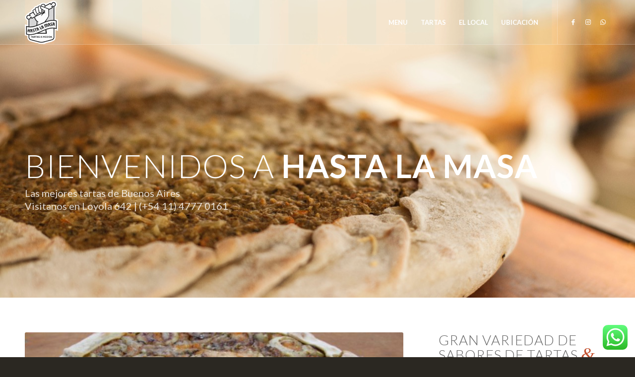

--- FILE ---
content_type: text/html; charset=UTF-8
request_url: https://hastalamasa.com.ar/
body_size: 17254
content:
<!DOCTYPE html>
<html lang="es" class="html_stretched responsive av-preloader-active av-preloader-enabled av-default-lightbox  html_header_top html_logo_left html_main_nav_header html_menu_right html_slim html_header_sticky html_header_shrinking_disabled html_header_transparency html_header_glassy html_mobile_menu_phone html_header_searchicon_disabled html_content_align_center html_header_unstick_top_disabled html_header_stretch_disabled html_av-submenu-hidden html_av-submenu-display-click html_av-overlay-side html_av-overlay-side-classic html_av-submenu-noclone html_entry_id_15 av-cookies-no-cookie-consent av-no-preview html_text_menu_active ">
<head>
<meta charset="UTF-8" />


<!-- mobile setting -->
<meta name="viewport" content="width=device-width, initial-scale=1">

<!-- Scripts/CSS and wp_head hook -->

	<!-- This site is optimized with the Yoast SEO plugin v15.4 - https://yoast.com/wordpress/plugins/seo/ -->
	<title>Hasta la Masa</title>
	<meta name="description" content="Restaurante de comida casera, fresca y sana. Tartas, sandwiches, pizzas, ensaladas. Pastelería Todo elaboración propia. Todo casero, hasta la masa." />
	<meta name="robots" content="index, follow, max-snippet:-1, max-image-preview:large, max-video-preview:-1" />
	<link rel="canonical" href="https://hastalamasa.com.ar/restaurante-de-comida-casera-2/" />
	<meta property="og:locale" content="es_ES" />
	<meta property="og:type" content="website" />
	<meta property="og:title" content="Hasta la Masa" />
	<meta property="og:description" content="Restaurante de comida casera, fresca y sana. Tartas, sandwiches, pizzas, ensaladas. Pastelería Todo elaboración propia. Todo casero, hasta la masa." />
	<meta property="og:url" content="https://hastalamasa.com.ar/restaurante-de-comida-casera-2/" />
	<meta property="og:site_name" content="Hasta la Masa" />
	<meta property="article:publisher" content="https://www.facebook.com/hastalamasa/" />
	<meta property="article:modified_time" content="2024-09-13T15:46:46+00:00" />
	<meta property="og:image" content="https://hastalamasa.com.ar/wp-content/uploads/2014/07/logo_cuadrado400.png" />
	<meta property="og:image:width" content="400" />
	<meta property="og:image:height" content="400" />
	<meta name="twitter:card" content="summary_large_image" />
	<meta name="twitter:creator" content="@HastaLaMasa" />
	<meta name="twitter:site" content="@HastaLaMasa" />
	<meta name="twitter:label1" content="Escrito por">
	<meta name="twitter:data1" content="lucia">
	<meta name="twitter:label2" content="Tiempo de lectura">
	<meta name="twitter:data2" content="8 minutos">
	<script type="application/ld+json" class="yoast-schema-graph">{"@context":"https://schema.org","@graph":[{"@type":"WebSite","@id":"https://hastalamasa.com.ar/#website","url":"https://hastalamasa.com.ar/","name":"Hasta la Masa","description":"Tartas a Medida","potentialAction":[{"@type":"SearchAction","target":"https://hastalamasa.com.ar/?s={search_term_string}","query-input":"required name=search_term_string"}],"inLanguage":"es"},{"@type":"ImageObject","@id":"https://hastalamasa.com.ar/restaurante-de-comida-casera-2/#primaryimage","inLanguage":"es","url":"https://hastalamasa.com.ar/wp-content/uploads/2014/07/logo_cuadrado400.png","width":400,"height":400},{"@type":"WebPage","@id":"https://hastalamasa.com.ar/restaurante-de-comida-casera-2/#webpage","url":"https://hastalamasa.com.ar/restaurante-de-comida-casera-2/","name":"Hasta la Masa","isPartOf":{"@id":"https://hastalamasa.com.ar/#website"},"primaryImageOfPage":{"@id":"https://hastalamasa.com.ar/restaurante-de-comida-casera-2/#primaryimage"},"datePublished":"2014-07-09T15:49:00+00:00","dateModified":"2024-09-13T15:46:46+00:00","description":"Restaurante de comida casera, fresca y sana. Tartas, sandwiches, pizzas, ensaladas. Pasteler\u00eda Todo elaboraci\u00f3n propia. Todo casero, hasta la masa.","inLanguage":"es","potentialAction":[{"@type":"ReadAction","target":["https://hastalamasa.com.ar/restaurante-de-comida-casera-2/"]}]}]}</script>
	<meta name="google-site-verification" content="G7LypPk_C6_dLR22d0rwXPNyh-3QxRN7rqq31ZblVWw" />
	<!-- / Yoast SEO plugin. -->


<link rel='dns-prefetch' href='//s.w.org' />
<link rel="alternate" type="application/rss+xml" title="Hasta la Masa &raquo; Feed" href="https://hastalamasa.com.ar/feed/" />
<link rel="alternate" type="application/rss+xml" title="Hasta la Masa &raquo; Feed de los comentarios" href="https://hastalamasa.com.ar/comments/feed/" />
<link rel="alternate" type="application/rss+xml" title="Hasta la Masa &raquo; Comentario Inicio del feed" href="https://hastalamasa.com.ar/restaurante-de-comida-casera-2/feed/" />

<!-- google webfont font replacement -->

			<script type='text/javascript'>

				(function() {
					
					/*	check if webfonts are disabled by user setting via cookie - or user must opt in.	*/
					var html = document.getElementsByTagName('html')[0];
					var cookie_check = html.className.indexOf('av-cookies-needs-opt-in') >= 0 || html.className.indexOf('av-cookies-can-opt-out') >= 0;
					var allow_continue = true;
					var silent_accept_cookie = html.className.indexOf('av-cookies-user-silent-accept') >= 0;

					if( cookie_check && ! silent_accept_cookie )
					{
						if( ! document.cookie.match(/aviaCookieConsent/) || html.className.indexOf('av-cookies-session-refused') >= 0 )
						{
							allow_continue = false;
						}
						else
						{
							if( ! document.cookie.match(/aviaPrivacyRefuseCookiesHideBar/) )
							{
								allow_continue = false;
							}
							else if( ! document.cookie.match(/aviaPrivacyEssentialCookiesEnabled/) )
							{
								allow_continue = false;
							}
							else if( document.cookie.match(/aviaPrivacyGoogleWebfontsDisabled/) )
							{
								allow_continue = false;
							}
						}
					}
					
					if( allow_continue )
					{
						var f = document.createElement('link');
					
						f.type 	= 'text/css';
						f.rel 	= 'stylesheet';
						f.href 	= '//fonts.googleapis.com/css?family=Lato:300,400,700';
						f.id 	= 'avia-google-webfont';

						document.getElementsByTagName('head')[0].appendChild(f);
					}
				})();
			
			</script>
					<script type="text/javascript">
			window._wpemojiSettings = {"baseUrl":"https:\/\/s.w.org\/images\/core\/emoji\/13.0.0\/72x72\/","ext":".png","svgUrl":"https:\/\/s.w.org\/images\/core\/emoji\/13.0.0\/svg\/","svgExt":".svg","source":{"concatemoji":"https:\/\/hastalamasa.com.ar\/wp-includes\/js\/wp-emoji-release.min.js?ver=5.5.17"}};
			!function(e,a,t){var n,r,o,i=a.createElement("canvas"),p=i.getContext&&i.getContext("2d");function s(e,t){var a=String.fromCharCode;p.clearRect(0,0,i.width,i.height),p.fillText(a.apply(this,e),0,0);e=i.toDataURL();return p.clearRect(0,0,i.width,i.height),p.fillText(a.apply(this,t),0,0),e===i.toDataURL()}function c(e){var t=a.createElement("script");t.src=e,t.defer=t.type="text/javascript",a.getElementsByTagName("head")[0].appendChild(t)}for(o=Array("flag","emoji"),t.supports={everything:!0,everythingExceptFlag:!0},r=0;r<o.length;r++)t.supports[o[r]]=function(e){if(!p||!p.fillText)return!1;switch(p.textBaseline="top",p.font="600 32px Arial",e){case"flag":return s([127987,65039,8205,9895,65039],[127987,65039,8203,9895,65039])?!1:!s([55356,56826,55356,56819],[55356,56826,8203,55356,56819])&&!s([55356,57332,56128,56423,56128,56418,56128,56421,56128,56430,56128,56423,56128,56447],[55356,57332,8203,56128,56423,8203,56128,56418,8203,56128,56421,8203,56128,56430,8203,56128,56423,8203,56128,56447]);case"emoji":return!s([55357,56424,8205,55356,57212],[55357,56424,8203,55356,57212])}return!1}(o[r]),t.supports.everything=t.supports.everything&&t.supports[o[r]],"flag"!==o[r]&&(t.supports.everythingExceptFlag=t.supports.everythingExceptFlag&&t.supports[o[r]]);t.supports.everythingExceptFlag=t.supports.everythingExceptFlag&&!t.supports.flag,t.DOMReady=!1,t.readyCallback=function(){t.DOMReady=!0},t.supports.everything||(n=function(){t.readyCallback()},a.addEventListener?(a.addEventListener("DOMContentLoaded",n,!1),e.addEventListener("load",n,!1)):(e.attachEvent("onload",n),a.attachEvent("onreadystatechange",function(){"complete"===a.readyState&&t.readyCallback()})),(n=t.source||{}).concatemoji?c(n.concatemoji):n.wpemoji&&n.twemoji&&(c(n.twemoji),c(n.wpemoji)))}(window,document,window._wpemojiSettings);
		</script>
		<style type="text/css">
img.wp-smiley,
img.emoji {
	display: inline !important;
	border: none !important;
	box-shadow: none !important;
	height: 1em !important;
	width: 1em !important;
	margin: 0 .07em !important;
	vertical-align: -0.1em !important;
	background: none !important;
	padding: 0 !important;
}
</style>
	<link rel='stylesheet' id='avia-grid-css'  href='https://hastalamasa.com.ar/wp-content/themes/enfold_4764/css/grid.css?ver=4.7.6.4' type='text/css' media='all' />
<link rel='stylesheet' id='avia-base-css'  href='https://hastalamasa.com.ar/wp-content/themes/enfold_4764/css/base.css?ver=4.7.6.4' type='text/css' media='all' />
<link rel='stylesheet' id='avia-layout-css'  href='https://hastalamasa.com.ar/wp-content/themes/enfold_4764/css/layout.css?ver=4.7.6.4' type='text/css' media='all' />
<link rel='stylesheet' id='avia-module-audioplayer-css'  href='https://hastalamasa.com.ar/wp-content/themes/enfold_4764/config-templatebuilder/avia-shortcodes/audio-player/audio-player.css?ver=5.5.17' type='text/css' media='all' />
<link rel='stylesheet' id='avia-module-blog-css'  href='https://hastalamasa.com.ar/wp-content/themes/enfold_4764/config-templatebuilder/avia-shortcodes/blog/blog.css?ver=5.5.17' type='text/css' media='all' />
<link rel='stylesheet' id='avia-module-postslider-css'  href='https://hastalamasa.com.ar/wp-content/themes/enfold_4764/config-templatebuilder/avia-shortcodes/postslider/postslider.css?ver=5.5.17' type='text/css' media='all' />
<link rel='stylesheet' id='avia-module-button-css'  href='https://hastalamasa.com.ar/wp-content/themes/enfold_4764/config-templatebuilder/avia-shortcodes/buttons/buttons.css?ver=5.5.17' type='text/css' media='all' />
<link rel='stylesheet' id='avia-module-buttonrow-css'  href='https://hastalamasa.com.ar/wp-content/themes/enfold_4764/config-templatebuilder/avia-shortcodes/buttonrow/buttonrow.css?ver=5.5.17' type='text/css' media='all' />
<link rel='stylesheet' id='avia-module-button-fullwidth-css'  href='https://hastalamasa.com.ar/wp-content/themes/enfold_4764/config-templatebuilder/avia-shortcodes/buttons_fullwidth/buttons_fullwidth.css?ver=5.5.17' type='text/css' media='all' />
<link rel='stylesheet' id='avia-module-catalogue-css'  href='https://hastalamasa.com.ar/wp-content/themes/enfold_4764/config-templatebuilder/avia-shortcodes/catalogue/catalogue.css?ver=5.5.17' type='text/css' media='all' />
<link rel='stylesheet' id='avia-module-comments-css'  href='https://hastalamasa.com.ar/wp-content/themes/enfold_4764/config-templatebuilder/avia-shortcodes/comments/comments.css?ver=5.5.17' type='text/css' media='all' />
<link rel='stylesheet' id='avia-module-contact-css'  href='https://hastalamasa.com.ar/wp-content/themes/enfold_4764/config-templatebuilder/avia-shortcodes/contact/contact.css?ver=5.5.17' type='text/css' media='all' />
<link rel='stylesheet' id='avia-module-slideshow-css'  href='https://hastalamasa.com.ar/wp-content/themes/enfold_4764/config-templatebuilder/avia-shortcodes/slideshow/slideshow.css?ver=5.5.17' type='text/css' media='all' />
<link rel='stylesheet' id='avia-module-slideshow-contentpartner-css'  href='https://hastalamasa.com.ar/wp-content/themes/enfold_4764/config-templatebuilder/avia-shortcodes/contentslider/contentslider.css?ver=5.5.17' type='text/css' media='all' />
<link rel='stylesheet' id='avia-module-countdown-css'  href='https://hastalamasa.com.ar/wp-content/themes/enfold_4764/config-templatebuilder/avia-shortcodes/countdown/countdown.css?ver=5.5.17' type='text/css' media='all' />
<link rel='stylesheet' id='avia-module-gallery-css'  href='https://hastalamasa.com.ar/wp-content/themes/enfold_4764/config-templatebuilder/avia-shortcodes/gallery/gallery.css?ver=5.5.17' type='text/css' media='all' />
<link rel='stylesheet' id='avia-module-gallery-hor-css'  href='https://hastalamasa.com.ar/wp-content/themes/enfold_4764/config-templatebuilder/avia-shortcodes/gallery_horizontal/gallery_horizontal.css?ver=5.5.17' type='text/css' media='all' />
<link rel='stylesheet' id='avia-module-maps-css'  href='https://hastalamasa.com.ar/wp-content/themes/enfold_4764/config-templatebuilder/avia-shortcodes/google_maps/google_maps.css?ver=5.5.17' type='text/css' media='all' />
<link rel='stylesheet' id='avia-module-gridrow-css'  href='https://hastalamasa.com.ar/wp-content/themes/enfold_4764/config-templatebuilder/avia-shortcodes/grid_row/grid_row.css?ver=5.5.17' type='text/css' media='all' />
<link rel='stylesheet' id='avia-module-heading-css'  href='https://hastalamasa.com.ar/wp-content/themes/enfold_4764/config-templatebuilder/avia-shortcodes/heading/heading.css?ver=5.5.17' type='text/css' media='all' />
<link rel='stylesheet' id='avia-module-rotator-css'  href='https://hastalamasa.com.ar/wp-content/themes/enfold_4764/config-templatebuilder/avia-shortcodes/headline_rotator/headline_rotator.css?ver=5.5.17' type='text/css' media='all' />
<link rel='stylesheet' id='avia-module-hr-css'  href='https://hastalamasa.com.ar/wp-content/themes/enfold_4764/config-templatebuilder/avia-shortcodes/hr/hr.css?ver=5.5.17' type='text/css' media='all' />
<link rel='stylesheet' id='avia-module-icon-css'  href='https://hastalamasa.com.ar/wp-content/themes/enfold_4764/config-templatebuilder/avia-shortcodes/icon/icon.css?ver=5.5.17' type='text/css' media='all' />
<link rel='stylesheet' id='avia-module-iconbox-css'  href='https://hastalamasa.com.ar/wp-content/themes/enfold_4764/config-templatebuilder/avia-shortcodes/iconbox/iconbox.css?ver=5.5.17' type='text/css' media='all' />
<link rel='stylesheet' id='avia-module-icongrid-css'  href='https://hastalamasa.com.ar/wp-content/themes/enfold_4764/config-templatebuilder/avia-shortcodes/icongrid/icongrid.css?ver=5.5.17' type='text/css' media='all' />
<link rel='stylesheet' id='avia-module-iconlist-css'  href='https://hastalamasa.com.ar/wp-content/themes/enfold_4764/config-templatebuilder/avia-shortcodes/iconlist/iconlist.css?ver=5.5.17' type='text/css' media='all' />
<link rel='stylesheet' id='avia-module-image-css'  href='https://hastalamasa.com.ar/wp-content/themes/enfold_4764/config-templatebuilder/avia-shortcodes/image/image.css?ver=5.5.17' type='text/css' media='all' />
<link rel='stylesheet' id='avia-module-hotspot-css'  href='https://hastalamasa.com.ar/wp-content/themes/enfold_4764/config-templatebuilder/avia-shortcodes/image_hotspots/image_hotspots.css?ver=5.5.17' type='text/css' media='all' />
<link rel='stylesheet' id='avia-module-magazine-css'  href='https://hastalamasa.com.ar/wp-content/themes/enfold_4764/config-templatebuilder/avia-shortcodes/magazine/magazine.css?ver=5.5.17' type='text/css' media='all' />
<link rel='stylesheet' id='avia-module-masonry-css'  href='https://hastalamasa.com.ar/wp-content/themes/enfold_4764/config-templatebuilder/avia-shortcodes/masonry_entries/masonry_entries.css?ver=5.5.17' type='text/css' media='all' />
<link rel='stylesheet' id='avia-siteloader-css'  href='https://hastalamasa.com.ar/wp-content/themes/enfold_4764/css/avia-snippet-site-preloader.css?ver=5.5.17' type='text/css' media='all' />
<link rel='stylesheet' id='avia-module-menu-css'  href='https://hastalamasa.com.ar/wp-content/themes/enfold_4764/config-templatebuilder/avia-shortcodes/menu/menu.css?ver=5.5.17' type='text/css' media='all' />
<link rel='stylesheet' id='avia-modfule-notification-css'  href='https://hastalamasa.com.ar/wp-content/themes/enfold_4764/config-templatebuilder/avia-shortcodes/notification/notification.css?ver=5.5.17' type='text/css' media='all' />
<link rel='stylesheet' id='avia-module-numbers-css'  href='https://hastalamasa.com.ar/wp-content/themes/enfold_4764/config-templatebuilder/avia-shortcodes/numbers/numbers.css?ver=5.5.17' type='text/css' media='all' />
<link rel='stylesheet' id='avia-module-portfolio-css'  href='https://hastalamasa.com.ar/wp-content/themes/enfold_4764/config-templatebuilder/avia-shortcodes/portfolio/portfolio.css?ver=5.5.17' type='text/css' media='all' />
<link rel='stylesheet' id='avia-module-post-metadata-css'  href='https://hastalamasa.com.ar/wp-content/themes/enfold_4764/config-templatebuilder/avia-shortcodes/post_metadata/post_metadata.css?ver=5.5.17' type='text/css' media='all' />
<link rel='stylesheet' id='avia-module-progress-bar-css'  href='https://hastalamasa.com.ar/wp-content/themes/enfold_4764/config-templatebuilder/avia-shortcodes/progressbar/progressbar.css?ver=5.5.17' type='text/css' media='all' />
<link rel='stylesheet' id='avia-module-promobox-css'  href='https://hastalamasa.com.ar/wp-content/themes/enfold_4764/config-templatebuilder/avia-shortcodes/promobox/promobox.css?ver=5.5.17' type='text/css' media='all' />
<link rel='stylesheet' id='avia-sc-search-css'  href='https://hastalamasa.com.ar/wp-content/themes/enfold_4764/config-templatebuilder/avia-shortcodes/search/search.css?ver=5.5.17' type='text/css' media='all' />
<link rel='stylesheet' id='avia-module-slideshow-accordion-css'  href='https://hastalamasa.com.ar/wp-content/themes/enfold_4764/config-templatebuilder/avia-shortcodes/slideshow_accordion/slideshow_accordion.css?ver=5.5.17' type='text/css' media='all' />
<link rel='stylesheet' id='avia-module-slideshow-feature-image-css'  href='https://hastalamasa.com.ar/wp-content/themes/enfold_4764/config-templatebuilder/avia-shortcodes/slideshow_feature_image/slideshow_feature_image.css?ver=5.5.17' type='text/css' media='all' />
<link rel='stylesheet' id='avia-module-slideshow-fullsize-css'  href='https://hastalamasa.com.ar/wp-content/themes/enfold_4764/config-templatebuilder/avia-shortcodes/slideshow_fullsize/slideshow_fullsize.css?ver=5.5.17' type='text/css' media='all' />
<link rel='stylesheet' id='avia-module-slideshow-fullscreen-css'  href='https://hastalamasa.com.ar/wp-content/themes/enfold_4764/config-templatebuilder/avia-shortcodes/slideshow_fullscreen/slideshow_fullscreen.css?ver=5.5.17' type='text/css' media='all' />
<link rel='stylesheet' id='avia-module-slideshow-ls-css'  href='https://hastalamasa.com.ar/wp-content/themes/enfold_4764/config-templatebuilder/avia-shortcodes/slideshow_layerslider/slideshow_layerslider.css?ver=5.5.17' type='text/css' media='all' />
<link rel='stylesheet' id='avia-module-social-css'  href='https://hastalamasa.com.ar/wp-content/themes/enfold_4764/config-templatebuilder/avia-shortcodes/social_share/social_share.css?ver=5.5.17' type='text/css' media='all' />
<link rel='stylesheet' id='avia-module-tabsection-css'  href='https://hastalamasa.com.ar/wp-content/themes/enfold_4764/config-templatebuilder/avia-shortcodes/tab_section/tab_section.css?ver=5.5.17' type='text/css' media='all' />
<link rel='stylesheet' id='avia-module-table-css'  href='https://hastalamasa.com.ar/wp-content/themes/enfold_4764/config-templatebuilder/avia-shortcodes/table/table.css?ver=5.5.17' type='text/css' media='all' />
<link rel='stylesheet' id='avia-module-tabs-css'  href='https://hastalamasa.com.ar/wp-content/themes/enfold_4764/config-templatebuilder/avia-shortcodes/tabs/tabs.css?ver=5.5.17' type='text/css' media='all' />
<link rel='stylesheet' id='avia-module-team-css'  href='https://hastalamasa.com.ar/wp-content/themes/enfold_4764/config-templatebuilder/avia-shortcodes/team/team.css?ver=5.5.17' type='text/css' media='all' />
<link rel='stylesheet' id='avia-module-testimonials-css'  href='https://hastalamasa.com.ar/wp-content/themes/enfold_4764/config-templatebuilder/avia-shortcodes/testimonials/testimonials.css?ver=5.5.17' type='text/css' media='all' />
<link rel='stylesheet' id='avia-module-timeline-css'  href='https://hastalamasa.com.ar/wp-content/themes/enfold_4764/config-templatebuilder/avia-shortcodes/timeline/timeline.css?ver=5.5.17' type='text/css' media='all' />
<link rel='stylesheet' id='avia-module-toggles-css'  href='https://hastalamasa.com.ar/wp-content/themes/enfold_4764/config-templatebuilder/avia-shortcodes/toggles/toggles.css?ver=5.5.17' type='text/css' media='all' />
<link rel='stylesheet' id='avia-module-video-css'  href='https://hastalamasa.com.ar/wp-content/themes/enfold_4764/config-templatebuilder/avia-shortcodes/video/video.css?ver=5.5.17' type='text/css' media='all' />
<link rel='stylesheet' id='ht_ctc_main_css-css'  href='https://hastalamasa.com.ar/wp-content/plugins/click-to-chat-for-whatsapp/new/inc/assets/css/main.css?ver=3.33' type='text/css' media='all' />
<link rel='stylesheet' id='wp-block-library-css'  href='https://hastalamasa.com.ar/wp-includes/css/dist/block-library/style.min.css?ver=5.5.17' type='text/css' media='all' />
<link rel='stylesheet' id='avia-scs-css'  href='https://hastalamasa.com.ar/wp-content/themes/enfold_4764/css/shortcodes.css?ver=4.7.6.4' type='text/css' media='all' />
<link rel='stylesheet' id='avia-popup-css-css'  href='https://hastalamasa.com.ar/wp-content/themes/enfold_4764/js/aviapopup/magnific-popup.css?ver=4.7.6.4' type='text/css' media='screen' />
<link rel='stylesheet' id='avia-lightbox-css'  href='https://hastalamasa.com.ar/wp-content/themes/enfold_4764/css/avia-snippet-lightbox.css?ver=4.7.6.4' type='text/css' media='screen' />
<link rel='stylesheet' id='avia-widget-css-css'  href='https://hastalamasa.com.ar/wp-content/themes/enfold_4764/css/avia-snippet-widget.css?ver=4.7.6.4' type='text/css' media='screen' />
<link rel='stylesheet' id='mediaelement-css'  href='https://hastalamasa.com.ar/wp-includes/js/mediaelement/mediaelementplayer-legacy.min.css?ver=4.2.13-9993131' type='text/css' media='all' />
<link rel='stylesheet' id='wp-mediaelement-css'  href='https://hastalamasa.com.ar/wp-includes/js/mediaelement/wp-mediaelement.min.css?ver=5.5.17' type='text/css' media='all' />
<link rel='stylesheet' id='avia-dynamic-css'  href='https://hastalamasa.com.ar/wp-content/uploads/dynamic_avia/enfold.css?ver=66e45c7c8fb04' type='text/css' media='all' />
<link rel='stylesheet' id='avia-custom-css'  href='https://hastalamasa.com.ar/wp-content/themes/enfold_4764/css/custom.css?ver=4.7.6.4' type='text/css' media='all' />
<script type='text/javascript' src='https://hastalamasa.com.ar/wp-includes/js/jquery/jquery.js?ver=1.12.4-wp' id='jquery-core-js'></script>
<script type='text/javascript' src='https://hastalamasa.com.ar/wp-content/themes/enfold_4764/js/avia-compat.js?ver=4.7.6.4' id='avia-compat-js'></script>
<link rel="https://api.w.org/" href="https://hastalamasa.com.ar/wp-json/" /><link rel="alternate" type="application/json" href="https://hastalamasa.com.ar/wp-json/wp/v2/pages/15" /><link rel="EditURI" type="application/rsd+xml" title="RSD" href="https://hastalamasa.com.ar/xmlrpc.php?rsd" />
<link rel="wlwmanifest" type="application/wlwmanifest+xml" href="https://hastalamasa.com.ar/wp-includes/wlwmanifest.xml" /> 
<link rel='shortlink' href='https://hastalamasa.com.ar/' />
<link rel="alternate" type="application/json+oembed" href="https://hastalamasa.com.ar/wp-json/oembed/1.0/embed?url=https%3A%2F%2Fhastalamasa.com.ar%2F" />
<link rel="alternate" type="text/xml+oembed" href="https://hastalamasa.com.ar/wp-json/oembed/1.0/embed?url=https%3A%2F%2Fhastalamasa.com.ar%2F&#038;format=xml" />
<!-- Google Tag Manager -->
<script>(function(w,d,s,l,i){w[l]=w[l]||[];w[l].push({'gtm.start':
new Date().getTime(),event:'gtm.js'});var f=d.getElementsByTagName(s)[0],
j=d.createElement(s),dl=l!='dataLayer'?'&l='+l:'';j.async=true;j.src=
'https://www.googletagmanager.com/gtm.js?id='+i+dl;f.parentNode.insertBefore(j,f);
})(window,document,'script','dataLayer','GTM-MWZJWF62');</script>
<!-- End Google Tag Manager -->

<!-- Meta Pixel Code -->
<script>
!function(f,b,e,v,n,t,s)
{if(f.fbq)return;n=f.fbq=function(){n.callMethod?
n.callMethod.apply(n,arguments):n.queue.push(arguments)};
if(!f._fbq)f._fbq=n;n.push=n;n.loaded=!0;n.version='2.0';
n.queue=[];t=b.createElement(e);t.async=!0;
t.src=v;s=b.getElementsByTagName(e)[0];
s.parentNode.insertBefore(t,s)}(window, document,'script',
'https://connect.facebook.net/en_US/fbevents.js');
fbq('init', '1543732129812034');
fbq('track', 'PageView');
</script>
<noscript><img height="1" width="1" style="display:none"
src="https://www.facebook.com/tr?id=1543732129812034&ev=PageView&noscript=1"
/></noscript>
<!-- End Meta Pixel Code --><meta name="framework" content="Redux 4.3.9" /><link rel="profile" href="http://gmpg.org/xfn/11" />
<link rel="alternate" type="application/rss+xml" title="Hasta la Masa RSS2 Feed" href="https://hastalamasa.com.ar/feed/" />
<link rel="pingback" href="https://hastalamasa.com.ar/xmlrpc.php" />
<!--[if lt IE 9]><script src="https://hastalamasa.com.ar/wp-content/themes/enfold_4764/js/html5shiv.js"></script><![endif]-->
<link rel="icon" href="https://hastalamasa.com.ar/wp-content/uploads/2020/11/favicon.png" type="image/png">
<script async src="https://pagead2.googlesyndication.com/pagead/js/adsbygoogle.js?client=ca-pub-1505440215997306"
     crossorigin="anonymous"></script><style id="sccss">.av-catalogue-container {    margin: 0!important;}

#precios  { line-height: 0.8em;  border-right: thin solid #1692a8;}

.av-inherit-size .av-special-heading-tag {    color: #fff !important;}

/* main.template-shop.content.av-content-full.alpha.units {display: none;} */

.av-main-nav li {    text-transform: uppercase !important;}

/* SHOP */

.entry-content-wrapper ul.products li  {
  	list-style-type: none !important;
    margin: 0 !important;
    border-bottom: 1px dashed !important;
    padding: 0 !important;
}

 ul.products li div  {  	border: none !important; background-color: #ffffff;
    color: #7c6853; }

#top .inner_product_header {    min-height: 61px !important;  }
.products .product h3 {color:#7c6853 !important;     font-size: 1.2em !important;}

#top .main_color .price {    color: #7E9A47 !important;  }

.entry-content-wrapper ul.products li:hover { background: #f8f6f2!important;  }

#top .inner_product_header:hover { background: #f8f6f2!important;  }

 ul.products li.first .main_color div:hover { background: #f8f6f2!important;  } 

#top .thumbnail_container img {
    display: none!important;  } 

#top #main .avia-section .template-page {    padding-bottom: 0px !important;}

.related.products, .upsells.products {    visibility: hidden!important;}

.reviews_tab {    display: none!important;}

/* coronavirus */
.post-entry-1033 .av-special-heading-tag {
    color: #b02b2c !important;
}
/* fin coronavirus */

/* SHOP NEW */
.page-id-15372 .av-catalogue-title {
    padding-right: 140px !important;}

/* FIN SHOP NEW */

/* MENU */
.asterisco_menu .av-catalogue-list li:last-child .av-catalogue-content {    padding-right: 0px !important;}
/* FIN MENU */

/* MOBILE */
@media only screen and (max-device-width: 800px) { 
#top #wrap_all .av-inherit-size .av-special-heading-tag {
    font-size: 0.7em !important;}
.footer_color .responsive #top #wrap_all .container {    text-align: center;}
}</style><style type='text/css'>
@font-face {font-family: 'entypo-fontello'; font-weight: normal; font-style: normal; font-display: auto;
src: url('https://hastalamasa.com.ar/wp-content/themes/enfold_4764/config-templatebuilder/avia-template-builder/assets/fonts/entypo-fontello.woff2') format('woff2'),
url('https://hastalamasa.com.ar/wp-content/themes/enfold_4764/config-templatebuilder/avia-template-builder/assets/fonts/entypo-fontello.woff') format('woff'),
url('https://hastalamasa.com.ar/wp-content/themes/enfold_4764/config-templatebuilder/avia-template-builder/assets/fonts/entypo-fontello.ttf') format('truetype'), 
url('https://hastalamasa.com.ar/wp-content/themes/enfold_4764/config-templatebuilder/avia-template-builder/assets/fonts/entypo-fontello.svg#entypo-fontello') format('svg'),
url('https://hastalamasa.com.ar/wp-content/themes/enfold_4764/config-templatebuilder/avia-template-builder/assets/fonts/entypo-fontello.eot'),
url('https://hastalamasa.com.ar/wp-content/themes/enfold_4764/config-templatebuilder/avia-template-builder/assets/fonts/entypo-fontello.eot?#iefix') format('embedded-opentype');
} #top .avia-font-entypo-fontello, body .avia-font-entypo-fontello, html body [data-av_iconfont='entypo-fontello']:before{ font-family: 'entypo-fontello'; }
</style>

<!--
Debugging Info for Theme support: 

Theme: Enfold
Version: 4.7.6.4
Installed: enfold_4764
AviaFramework Version: 5.0
AviaBuilder Version: 4.7.6.4
aviaElementManager Version: 1.0.1
ML:1024-PU:18-PLA:12
WP:5.5.17
Compress: CSS:disabled - JS:disabled
Updates: enabled - token has changed and not verified
PLAu:11
-->
</head>




<body id="top" class="home page-template-default page page-id-15  rtl_columns stretched lato av-recaptcha-enabled av-google-badge-hide" itemscope="itemscope" itemtype="https://schema.org/WebPage" >

	<!-- Google Tag Manager (noscript) -->
<noscript><iframe src="https://www.googletagmanager.com/ns.html?id=GTM-MWZJWF62"
height="0" width="0" style="display:none;visibility:hidden"></iframe></noscript>
<!-- End Google Tag Manager (noscript) --><div class='av-siteloader-wrap av-transition-enabled av-transition-with-logo'><div class='av-siteloader-inner'><div class='av-siteloader-cell'><img class='av-preloading-logo' src='https://hastalamasa.com.ar/wp-content/uploads/2014/07/LOGOsmall60.png' alt='Cargando' title='Cargando' /><div class='av-siteloader'><div class='av-siteloader-extra'></div></div></div></div></div>
	<div id='wrap_all'>

	
<header id='header' class='all_colors header_color light_bg_color  av_header_top av_logo_left av_main_nav_header av_menu_right av_slim av_header_sticky av_header_shrinking_disabled av_header_stretch_disabled av_mobile_menu_phone av_header_transparency av_header_glassy av_header_searchicon_disabled av_header_unstick_top_disabled av_bottom_nav_disabled  av_alternate_logo_active av_header_border_disabled'  role="banner" itemscope="itemscope" itemtype="https://schema.org/WPHeader" >

		<div  id='header_main' class='container_wrap container_wrap_logo'>
	
        <div class='container av-logo-container'><div class='inner-container'><span class='logo'><a href='https://hastalamasa.com.ar/'><img height="100" width="300" src='https://hastalamasa.com.ar/wp-content/uploads/2016/12/logo.png' alt='Hasta la Masa' title='' /><span class='subtext'><img src='https://hastalamasa.com.ar/wp-content/uploads/2016/12/LOGO-byn-2-228x300.png' class='alternate' alt='' title='LOGO-byn-2-228&#215;300' /></span></a></span><nav class='main_menu' data-selectname='Selecciona una página'  role="navigation" itemscope="itemscope" itemtype="https://schema.org/SiteNavigationElement" ><div class="avia-menu av-main-nav-wrap av_menu_icon_beside"><ul id="avia-menu" class="menu av-main-nav"><li id="menu-item-15325" class="menu-item menu-item-type-post_type menu-item-object-page menu-item-top-level menu-item-top-level-1"><a href="https://hastalamasa.com.ar/menu/" itemprop="url"><span class="avia-bullet"></span><span class="avia-menu-text">Menu</span><span class="avia-menu-fx"><span class="avia-arrow-wrap"><span class="avia-arrow"></span></span></span></a></li>
<li id="menu-item-16138" class="menu-item menu-item-type-post_type menu-item-object-page menu-item-mega-parent  menu-item-top-level menu-item-top-level-2"><a href="https://hastalamasa.com.ar/tartas/" itemprop="url"><span class="avia-bullet"></span><span class="avia-menu-text">Tartas</span><span class="avia-menu-fx"><span class="avia-arrow-wrap"><span class="avia-arrow"></span></span></span></a></li>
<li id="menu-item-4385" class="menu-item menu-item-type-post_type menu-item-object-page menu-item-top-level menu-item-top-level-3"><a href="https://hastalamasa.com.ar/el_local/" itemprop="url"><span class="avia-bullet"></span><span class="avia-menu-text">El Local</span><span class="avia-menu-fx"><span class="avia-arrow-wrap"><span class="avia-arrow"></span></span></span></a></li>
<li id="menu-item-15964" class="menu-item menu-item-type-post_type menu-item-object-page menu-item-top-level menu-item-top-level-4"><a href="https://hastalamasa.com.ar/ubicacion/" itemprop="url"><span class="avia-bullet"></span><span class="avia-menu-text">Ubicación</span><span class="avia-menu-fx"><span class="avia-arrow-wrap"><span class="avia-arrow"></span></span></span></a></li>
<li class="av-burger-menu-main menu-item-avia-special ">
	        			<a href="#" aria-label="Menú" aria-hidden="false">
							<span class="av-hamburger av-hamburger--spin av-js-hamburger">
								<span class="av-hamburger-box">
						          <span class="av-hamburger-inner"></span>
						          <strong>Menú</strong>
								</span>
							</span>
							<span class="avia_hidden_link_text">Menú</span>
						</a>
	        		   </li></ul></div><ul class='noLightbox social_bookmarks icon_count_3'><li class='social_bookmarks_facebook av-social-link-facebook social_icon_1'><a target="_blank" aria-label="Link to Facebook" href='https://www.facebook.com/hastalamasa?fref=ts' aria-hidden='false' data-av_icon='' data-av_iconfont='entypo-fontello' title='Facebook' rel="noopener noreferrer"><span class='avia_hidden_link_text'>Facebook</span></a></li><li class='social_bookmarks_instagram av-social-link-instagram social_icon_2'><a target="_blank" aria-label="Link to Instagram" href='https://www.instagram.com/hastalamasa/' aria-hidden='false' data-av_icon='' data-av_iconfont='entypo-fontello' title='Instagram' rel="noopener noreferrer"><span class='avia_hidden_link_text'>Instagram</span></a></li><li class='social_bookmarks_whatsapp av-social-link-whatsapp social_icon_3'><a target="_blank" aria-label="Link to WhatsApp" href='https://api.whatsapp.com/send/?phone=5491136440387&#038;text&#038;type=phone_number&#038;app_absent=0' aria-hidden='false' data-av_icon='' data-av_iconfont='entypo-fontello' title='WhatsApp' rel="noopener noreferrer"><span class='avia_hidden_link_text'>WhatsApp</span></a></li></ul></nav></div> </div> 
		<!-- end container_wrap-->
		</div>
		<div class='header_bg'></div>

<!-- end header -->
</header>
		
	<div id='main' class='all_colors' data-scroll-offset='88'>

	<div id='av_section_1'  class='avia-section main_color avia-section-default avia-no-shadow  avia-full-stretch av-parallax-section avia-bg-style-parallax  avia-builder-el-0  el_before_av_section  avia-builder-el-first   av-minimum-height av-minimum-height-custom  container_wrap fullsize' style=' '  data-section-bg-repeat='stretch'><div class='av-parallax' data-avia-parallax-ratio='0.3' ><div class='av-parallax-inner main_color  avia-full-stretch' style = 'background-repeat: no-repeat; background-image: url(https://hastalamasa.com.ar/wp-content/uploads/2018/03/IMG-20171231-WA0023.jpg);background-attachment: scroll; background-position: center center; ' ></div></div><div class='container' style='height:600px'><main  role="main" itemprop="mainContentOfPage"  class='template-page content  av-content-full alpha units'><div class='post-entry post-entry-type-page post-entry-15'><div class='entry-content-wrapper clearfix'>
<div  style='padding-bottom:10px; color:#ffffff;font-size:65px;' class='av-special-heading av-special-heading-h1 custom-color-heading blockquote modern-quote  avia-builder-el-1  avia-builder-el-no-sibling  av-thin-font av-inherit-size '><h1 class='av-special-heading-tag '  itemprop="headline"  >BIENVENIDOS A <strong>HASTA LA MASA</strong></h1><div class ='av-subheading av-subheading_below av_custom_color ' style='font-size:20px;'><p>Las mejores tartas de Buenos Aires<br />
Visitanos en Loyola 642 | (+54 11) 4777 0161</p>
</div><div class='special-heading-border'><div class='special-heading-inner-border' style='border-color:#ffffff'></div></div></div>

</div></div></main><!-- close content main element --></div></div><div id='av_section_2'  class='avia-section main_color avia-section-default avia-no-shadow  avia-bg-style-parallax  avia-builder-el-2  el_after_av_section  el_before_av_section   av-desktop-hide av-medium-hide av-small-hide av-mini-hide av-minimum-height av-minimum-height-custom  container_wrap fullsize' style='background-color: #7bb0e7;  '  ><div class='container' style='height:250px'><div class='template-page content  av-content-full alpha units'><div class='post-entry post-entry-type-page post-entry-15'><div class='entry-content-wrapper clearfix'>
<div class="flex_column av_four_fifth  flex_column_div av-zero-column-padding first  avia-builder-el-3  el_before_av_one_fifth  avia-builder-el-first  " style='border-radius:0px; '><div  style='padding-bottom:10px; color:#ffffff;font-size:30px;' class='av-special-heading av-special-heading-h1 custom-color-heading blockquote modern-quote  avia-builder-el-4  avia-builder-el-no-sibling  av-thin-font av-inherit-size av-linked-heading '><h1 class='av-special-heading-tag '  itemprop="headline"  ><a href="https://hastalamasa.com.ar/covid-19/">COMIDA CASERA <strong>PARA PASAR LA CUARENTENA</strong></a></h1><div class ='av-subheading av-subheading_below av_custom_color ' style='font-size:20px;'><p>Estamos preparando nuestras tartas caseras.<br />
Además sumamos algunas de nuestras comidas. Todo listo para comer en el momento o freezar..<br />
Hacé clic para ver las propuestas.<br />
#QuedateEnCasa<br />
Nosotros te lo llevamos</p>
</div><div class='special-heading-border'><div class='special-heading-inner-border' style='border-color:#ffffff'></div></div></div></div><div class="flex_column av_one_fifth  flex_column_div av-zero-column-padding   avia-builder-el-5  el_after_av_four_fifth  avia-builder-el-last  " style='border-radius:0px; '><div  class='avia-button-wrap avia-button-center  avia-builder-el-6  avia-builder-el-no-sibling ' ><a href='https://hastalamasa.com.ar/covid-19/' class='avia-button avia-button-fullwidth   avia-icon_select-yes-left-icon avia-color-custom '  style='color:#7bb0e7; background-color:#ffffff; ' ><span class='avia_button_icon avia_button_icon_left' aria-hidden='true' data-av_icon='' data-av_iconfont='entypo-fontello'></span><span class='avia_iconbox_title' >Menú delivery</span><span class='avia_button_background avia-button avia-button-fullwidth avia-color-theme-color' ></span></a></div></div>

</div></div></div><!-- close content main div --></div></div><div id='av_section_3'  class='avia-section main_color avia-section-large avia-no-border-styling  avia-bg-style-scroll  avia-builder-el-7  el_after_av_section  el_before_av_one_full   container_wrap fullsize' style=' '  ><div class='container' ><div class='template-page content  av-content-full alpha units'><div class='post-entry post-entry-type-page post-entry-15'><div class='entry-content-wrapper clearfix'>
<div class="flex_column av_two_third  flex_column_div first  avia-builder-el-8  el_before_av_one_third  avia-builder-el-first  " ><div   data-size='magazine'  data-lightbox_size='large'  data-animation='fade'  data-conditional_play=''  data-ids='1426,1427,1428,2707'  data-video_counter='0'  data-autoplay='true'  data-bg_slider='false'  data-slide_height=''  data-handle='av_slideshow'  data-interval='5'  data-class=' avia-builder-el-9  avia-builder-el-no-sibling  '  data-el_id=''  data-css_id=''  data-scroll_down=''  data-control_layout='av-control-default'  data-custom_markup=''  data-perma_caption=''  data-autoplay_stopper=''  data-image_attachment=''  data-min_height='0px'  data-lazy_loading='disabled'  data-default-height='52.816901408451'  class='avia-slideshow avia-slideshow-1  av-control-default av-default-height-applied avia-slideshow-magazine av_slideshow  avia-builder-el-9  avia-builder-el-no-sibling   avia-fade-slider '  itemprop="image" itemscope="itemscope" itemtype="https://schema.org/ImageObject" ><ul class='avia-slideshow-inner ' style='padding-bottom: 52.816901408451%;' ><li  class=' slide-1 ' ><div data-rel='slideshow-1' class='avia-slide-wrap '   ><img class="wp-image-1426 avia-img-lazy-loading-not-1426"  src="https://hastalamasa.com.ar/wp-content/uploads/2014/07/11886157_1057159287629674_181180283480145363_o-1-710x375.jpg" width="710" height="375" title='11886157_1057159287629674_181180283480145363_o' alt=''  itemprop="thumbnailUrl"   /></div></li><li  class=' slide-2 ' ><div data-rel='slideshow-1' class='avia-slide-wrap '   ><img class="wp-image-1427 avia-img-lazy-loading-not-1427"  src="https://hastalamasa.com.ar/wp-content/uploads/2014/07/11336828_1006445796034357_1065270106317302438_o-710x375-1.jpg" width="710" height="375" title='11336828_1006445796034357_1065270106317302438_o-710x375' alt=''  itemprop="thumbnailUrl" srcset="https://hastalamasa.com.ar/wp-content/uploads/2014/07/11336828_1006445796034357_1065270106317302438_o-710x375-1.jpg 710w, https://hastalamasa.com.ar/wp-content/uploads/2014/07/11336828_1006445796034357_1065270106317302438_o-710x375-1-450x238.jpg 450w, https://hastalamasa.com.ar/wp-content/uploads/2014/07/11336828_1006445796034357_1065270106317302438_o-710x375-1-300x158.jpg 300w, https://hastalamasa.com.ar/wp-content/uploads/2014/07/11336828_1006445796034357_1065270106317302438_o-710x375-1-705x372.jpg 705w" sizes="(max-width: 710px) 100vw, 710px" /></div></li><li  class=' slide-3 ' ><div data-rel='slideshow-1' class='avia-slide-wrap '   ><img class="wp-image-1428 avia-img-lazy-loading-not-1428"  src="https://hastalamasa.com.ar/wp-content/uploads/2014/07/11850727_1046372872041649_9027273628162865265_o-710x375-1.jpg" width="710" height="375" title='11850727_1046372872041649_9027273628162865265_o-710x375' alt=''  itemprop="thumbnailUrl" srcset="https://hastalamasa.com.ar/wp-content/uploads/2014/07/11850727_1046372872041649_9027273628162865265_o-710x375-1.jpg 710w, https://hastalamasa.com.ar/wp-content/uploads/2014/07/11850727_1046372872041649_9027273628162865265_o-710x375-1-450x238.jpg 450w, https://hastalamasa.com.ar/wp-content/uploads/2014/07/11850727_1046372872041649_9027273628162865265_o-710x375-1-300x158.jpg 300w, https://hastalamasa.com.ar/wp-content/uploads/2014/07/11850727_1046372872041649_9027273628162865265_o-710x375-1-705x372.jpg 705w" sizes="(max-width: 710px) 100vw, 710px" /></div></li><li  class=' slide-4 ' ><div data-rel='slideshow-1' class='avia-slide-wrap '   ><img class="wp-image-2707 avia-img-lazy-loading-not-2707"  src="https://hastalamasa.com.ar/wp-content/uploads/2018/03/IMG-20171231-WA0017B-710x375.png" width="710" height="375" title='IMG-20171231-WA0017B' alt=''  itemprop="thumbnailUrl"   /></div></li></ul><div class='avia-slideshow-arrows avia-slideshow-controls'><a href='#prev' class='prev-slide' aria-hidden='true' data-av_icon='' data-av_iconfont='entypo-fontello'>Anterior</a><a href='#next' class='next-slide' aria-hidden='true' data-av_icon='' data-av_iconfont='entypo-fontello'>Posterior</a></div><div class='avia-slideshow-dots avia-slideshow-controls'><a href='#1' class='goto-slide active' >1</a><a href='#2' class='goto-slide ' >2</a><a href='#3' class='goto-slide ' >3</a><a href='#4' class='goto-slide ' >4</a></div></div></div><div class="flex_column av_one_third  flex_column_div av-zero-column-padding   avia-builder-el-10  el_after_av_two_third  el_before_av_one_third  " style='border-radius:0px; '><div  style='padding-bottom:0px; ' class='av-special-heading av-special-heading-h2  blockquote modern-quote  avia-builder-el-11  el_before_av_textblock  avia-builder-el-first  av-thin-font '><h2 class='av-special-heading-tag '  itemprop="headline"  >Gran variedad de sabores de tartas <span class='special_amp'>&amp;</span> <strong>mucho más</strong></h2><div class ='av-subheading av-subheading_below  ' style='font-size:15px;'><p>Esperamos verte pronto!</p>
</div><div class='special-heading-border'><div class='special-heading-inner-border' ></div></div></div>
<section class="av_textblock_section "  itemscope="itemscope" itemtype="https://schema.org/CreativeWork" ><div class='avia_textblock  '   itemprop="text" ><p>Elegimos la tarta porque en su infinita variedad de posibilidades podemos encontrar deliciosas combinaciones, con todos los nutrientes necesarios. En una delgada masa se combinan vitaminas, proteínas, calcio e hidratos de carbono, que proporcionan las verduras, las carnes, los lácteos y las harinas.<br />
Una opción nutritiva, rica, variada y sana! Porque son de elaboración propia, sin grasas ni aditivos. Igual que lo hacía la abuela Elsa!</p>
<blockquote>
<p>Todo elaboración propia. Todo casero, Hasta la Masa</p>
</blockquote>
</div></section></div><div class="flex_column av_one_third  flex_column_div av-zero-column-padding first  avia-builder-el-13  el_after_av_one_third  el_before_av_one_third  column-top-margin" style='border-radius:0px; '><div  class='avia-image-container avia_animated_image avia_animate_when_almost_visible pop-up av-styling-  noHover  av-overlay-on-hover   avia-builder-el-14  el_before_av_icon_box  avia-builder-el-first  avia-align-center '  itemprop="image" itemscope="itemscope" itemtype="https://schema.org/ImageObject"  ><div class='avia-image-container-inner'><div class='avia-image-overlay-wrap'><a href='https://hastalamasa.com.ar/covid-19/' class='avia_image'  ><div class='av-image-caption-overlay'><div class='av-caption-image-overlay-bg' style='opacity:0.4; background-color:#000000; '></div><div class='av-image-caption-overlay-position'><div class='av-image-caption-overlay-center' style='color:#ffffff; font-size:20px; '><p>Ver más&#8230;</p>
</div></div></div><img width="495" height="400" class='wp-image-2715 avia-img-lazy-loading-not-2715 avia_image' src="https://hastalamasa.com.ar/wp-content/uploads/2018/03/DSC_0691b-495x400.jpg" alt='' title='DSC_0691b'  itemprop="thumbnailUrl"  /></a></div></div></div>
<article  class="iconbox iconbox_left    avia-builder-el-15  el_after_av_image  el_before_av_hr  "  itemscope="itemscope" itemtype="https://schema.org/CreativeWork" ><div class="iconbox_content"><header class="entry-content-header"><div class="iconbox_icon heading-color" aria-hidden='true' data-av_icon='' data-av_iconfont='entypo-fontello'  ></div><h3 class='iconbox_content_title  '  itemprop="headline"  >Los mejores sandwiches y pizzas</h3></header><div class='iconbox_content_container  '  itemprop="text"  ><p>Variedad de panes con harina de trigo e integral, elaboración propia.</p>
</div></div><footer class="entry-footer"></footer></article>
<div  style=' margin-top:30px; margin-bottom:30px;'  class='hr hr-custom hr-center hr-icon-no   avia-builder-el-16  el_after_av_icon_box  avia-builder-el-last '><span class='hr-inner  inner-border-av-border-none' style=' width:50px;' ><span class='hr-inner-style'></span></span></div></div><div class="flex_column av_one_third  flex_column_div av-zero-column-padding   avia-builder-el-17  el_after_av_one_third  el_before_av_one_third  column-top-margin" style='border-radius:0px; '><div  class='avia-image-container avia_animated_image avia_animate_when_almost_visible pop-up av-styling-  noHover  av-overlay-on-hover   avia-builder-el-18  el_before_av_icon_box  avia-builder-el-first  avia-align-center '  itemprop="image" itemscope="itemscope" itemtype="https://schema.org/ImageObject"  ><div class='avia-image-container-inner'><div class='avia-image-overlay-wrap'><a href='https://hastalamasa.com.ar/covid-19/' class='avia_image'  ><div class='av-image-caption-overlay'><div class='av-caption-image-overlay-bg' style='opacity:0.4; background-color:#000000; '></div><div class='av-image-caption-overlay-position'><div class='av-image-caption-overlay-center' style='color:#ffffff; font-size:20px; '><p>Elegí el que más te gusta!</p>
</div></div></div><img width="495" height="400" class='wp-image-1689 avia-img-lazy-loading-not-1689 avia_image' src="https://hastalamasa.com.ar/wp-content/uploads/2014/07/1973760_957653837580220_2603138723158404841_o-495x400-1.jpg" alt='' title='1973760_957653837580220_2603138723158404841_o-495x400'  itemprop="thumbnailUrl" srcset="https://hastalamasa.com.ar/wp-content/uploads/2014/07/1973760_957653837580220_2603138723158404841_o-495x400-1.jpg 495w, https://hastalamasa.com.ar/wp-content/uploads/2014/07/1973760_957653837580220_2603138723158404841_o-495x400-1-450x364.jpg 450w, https://hastalamasa.com.ar/wp-content/uploads/2014/07/1973760_957653837580220_2603138723158404841_o-495x400-1-300x242.jpg 300w" sizes="(max-width: 495px) 100vw, 495px" /></a></div></div></div>
<article  class="iconbox iconbox_left    avia-builder-el-19  el_after_av_image  el_before_av_hr  "  itemscope="itemscope" itemtype="https://schema.org/CreativeWork" ><div class="iconbox_content"><header class="entry-content-header"><div class="iconbox_icon heading-color" aria-hidden='true' data-av_icon='' data-av_iconfont='entypo-fontello'  ></div><h3 class='iconbox_content_title  '  itemprop="headline"  >Frescas ensaladas</h3></header><div class='iconbox_content_container  '  itemprop="text"  ><p>Productos cuidadosamente seleccionados y gran variedad de combinaciones.</p>
</div></div><footer class="entry-footer"></footer></article>
<div  style=' margin-top:30px; margin-bottom:30px;'  class='hr hr-custom hr-center hr-icon-no   avia-builder-el-20  el_after_av_icon_box  avia-builder-el-last '><span class='hr-inner  inner-border-av-border-none' style=' width:50px;' ><span class='hr-inner-style'></span></span></div></div><div class="flex_column av_one_third  flex_column_div av-zero-column-padding   avia-builder-el-21  el_after_av_one_third  avia-builder-el-last  column-top-margin" style='border-radius:0px; '><div  class='avia-image-container avia_animated_image avia_animate_when_almost_visible pop-up av-styling-  noHover  av-overlay-on-hover   avia-builder-el-22  el_before_av_icon_box  avia-builder-el-first  avia-align-center '  itemprop="image" itemscope="itemscope" itemtype="https://schema.org/ImageObject"  ><div class='avia-image-container-inner'><div class='avia-image-overlay-wrap'><a href='https://hastalamasa.com.ar/covid-19/' class='avia_image'  ><div class='av-image-caption-overlay'><div class='av-caption-image-overlay-bg' style='opacity:0.4; background-color:#000000; '></div><div class='av-image-caption-overlay-position'><div class='av-image-caption-overlay-center' style='color:#ffffff; font-size:20px; '><p>Ver toda la carta</p>
</div></div></div><img width="354" height="287" class='wp-image-1688 avia-img-lazy-loading-not-1688 avia_image' src="https://hastalamasa.com.ar/wp-content/uploads/2014/07/comidas.jpg" alt='' title='comidas'  itemprop="thumbnailUrl" srcset="https://hastalamasa.com.ar/wp-content/uploads/2014/07/comidas.jpg 354w, https://hastalamasa.com.ar/wp-content/uploads/2014/07/comidas-300x243.jpg 300w" sizes="(max-width: 354px) 100vw, 354px" /></a></div></div></div>
<article  class="iconbox iconbox_left    avia-builder-el-23  el_after_av_image  el_before_av_hr  "  itemscope="itemscope" itemtype="https://schema.org/CreativeWork" ><div class="iconbox_content"><header class="entry-content-header"><div class="iconbox_icon heading-color" aria-hidden='true' data-av_icon='' data-av_iconfont='entypo-fontello'  ></div><h3 class='iconbox_content_title  '  itemprop="headline"  >Comidas</h3></header><div class='iconbox_content_container  '  itemprop="text"  ><p>Consultá por nuestro plato del día y degustá nuestras mejores propuestas.</p>
</div></div><footer class="entry-footer"></footer></article>
<div  style=' margin-top:30px; margin-bottom:30px;'  class='hr hr-custom hr-center hr-icon-no   avia-builder-el-24  el_after_av_icon_box  avia-builder-el-last '><span class='hr-inner  inner-border-av-border-none' style=' width:50px;' ><span class='hr-inner-style'></span></span></div></div>
</div></div></div><!-- close content main div --></div></div><div id='after_section_3'  class='main_color av_default_container_wrap container_wrap fullsize' style=' '  ><div class='container' ><div class='template-page content  av-content-full alpha units'><div class='post-entry post-entry-type-page post-entry-15'><div class='entry-content-wrapper clearfix'>
<div class="flex_column av_one_full  flex_column_div av-zero-column-padding first  avia-builder-el-25  el_after_av_section  avia-builder-el-no-sibling  " style='border-radius:0px; '><section class="av_textblock_section "  itemscope="itemscope" itemtype="https://schema.org/CreativeWork" ><div class='avia_textblock  '   itemprop="text" ><pre class="ti-widget" style="display: none"><div class="ti-widget ti-goog ti-review-text-mode-readmore ti-text-align-left" data-no-translation="true" data-layout-id="13" data-set-id="drop-shadow" data-pid="" data-language="es" data-version="2" data-review-target-width="300" data-pager-autoplay-timeout="6" > <div class="ti-widget-container ti-col-4"> <div class="ti-footer source-Google"> <div class="ti-row"> <div class="ti-profile-img"> <img src="https://lh4.googleusercontent.com/-7PYmWNxVN2Y/AAAAAAAAAAI/AAAAAAAAAAA/65GNGFLtBpM/s160-c-k-mo/photo.jpg" loading="lazy" alt="Hasta La Masa" /> </div> <div class="ti-profile-details"> <div class="ti-name"> Hasta La Masa</div> <span class="ti-stars"><span class="ti-star f"></span><span class="ti-star f"></span><span class="ti-star f"></span><span class="ti-star f"></span><span class="ti-star h"></span></span> <div class="ti-rating-text"> <span class="nowrap"><strong>1790 reseñas Google</strong></span> </div> <div class="ti-header-write-btn-container"> <a href="https://admin.trustindex.io/api/googleWriteReview?place-id=ChIJTT2vvHXKvJURsC5WxXfPDI0" class="ti-header-write-btn" role="button" aria-label="Escribe una reseña a Google" target="_blank" rel="noopener noreferrer">Escribe una reseña</a> </div>  </div> </div> </div> <div class="ti-reviews-container"> <div class="ti-controls"> <div class="ti-next" aria-label="Siguiente reseña" role="button"></div> <div class="ti-prev" aria-label="Reseña anterior" role="button"></div> </div> <div class="ti-reviews-container-wrapper">  <div data-empty="0" class="ti-review-item source-Google ti-image-layout-thumbnail" data-id="cfcd208495d565ef66e7dff9f98764da" > <div class="ti-inner"> <div class="ti-review-header"> <div class="ti-profile-img"> <img src="https://lh3.googleusercontent.com/a-/ALV-UjUzmXvat5Ak8a3iufilYm_a3Gs70xUL96W76G1bqiSRZXoCiPPXQA=s120-c-rp-mo-ba5-br100" loading="lazy" alt="Edith Fridman" /> </div> <div class="ti-profile-details"> <div class="ti-name"> Edith Fridman </div> <div class="ti-date">2024-09-08</div> </div> </div> <span class="ti-stars"><span class="ti-star f"></span><span class="ti-star f"></span><span class="ti-star f"></span><span class="ti-star f"></span><span class="ti-star f"></span></span> <div class="ti-review-text-container ti-review-content"><!-- R-CONTENT -->Es muy lindo y calido<!-- R-CONTENT --></div> <span class="ti-read-more" data-container=".ti-review-content" data-collapse-text="Ocultar" data-open-text="Leer más" ></span> </div> </div>  <div data-empty="0" class="ti-review-item source-Google ti-image-layout-thumbnail" data-id="cfcd208495d565ef66e7dff9f98764da" > <div class="ti-inner"> <div class="ti-review-header"> <div class="ti-profile-img"> <img src="https://lh3.googleusercontent.com/a-/ALV-UjUFB6CDXpcDNIoGrDVPBvcyAIITEJYo0wu7Q_5l6beMjsIHlWjM9w=s120-c-rp-mo-ba2-br100" loading="lazy" alt="Silvana Caraci" /> </div> <div class="ti-profile-details"> <div class="ti-name"> Silvana Caraci </div> <div class="ti-date">2024-09-06</div> </div> </div> <span class="ti-stars"><span class="ti-star f"></span><span class="ti-star f"></span><span class="ti-star f"></span><span class="ti-star f"></span><span class="ti-star e"></span></span> <div class="ti-review-text-container ti-review-content"><!-- R-CONTENT -->Cumple con lo que promete . Destaco la frescura de los menús del día .<!-- R-CONTENT --></div> <span class="ti-read-more" data-container=".ti-review-content" data-collapse-text="Ocultar" data-open-text="Leer más" ></span> </div> </div>  <div data-empty="0" class="ti-review-item source-Google ti-image-layout-thumbnail" data-id="cfcd208495d565ef66e7dff9f98764da" > <div class="ti-inner"> <div class="ti-review-header"> <div class="ti-profile-img"> <img src="https://lh3.googleusercontent.com/a-/ALV-UjVH9o5vFB3btZqYONWwZhV1oRTV_a-sYNxe_8WtgIv6kdfYPAn8=s120-c-rp-mo-ba2-br100" loading="lazy" alt="Eva Cúnsolo" /> </div> <div class="ti-profile-details"> <div class="ti-name"> Eva Cúnsolo </div> <div class="ti-date">2024-08-31</div> </div> </div> <span class="ti-stars"><span class="ti-star f"></span><span class="ti-star f"></span><span class="ti-star f"></span><span class="ti-star f"></span><span class="ti-star f"></span></span> <div class="ti-review-text-container ti-review-content"><!-- R-CONTENT -->La pastelería es muy buena y las porciones son generosas. El lugar es muy lindo y tranquilo. Ye atienden super bien.<!-- R-CONTENT --></div> <span class="ti-read-more" data-container=".ti-review-content" data-collapse-text="Ocultar" data-open-text="Leer más" ></span> </div> </div>  </div> <div class="ti-controls-line"> <div class="dot"></div> </div>  </div> </div> </div> </pre>
</div></section></div>
</div></div></div><!-- close content main div --> <!-- section close by builder template -->		</div><!--end builder template--></div><!-- close default .container_wrap element -->						<div class='container_wrap footer_color' id='footer'>

					<div class='container'>

						<div class='flex_column av_one_fourth  first el_before_av_one_fourth'><section id="text-1" class="widget clearfix widget_text">			<div class="textwidget"><div>
<img  width="110px"  height="auto" src="https://hastalamasa.com.ar/wp-content/uploads/2015/10/LOGO-byn-2.png" />
</div></div>
		<span class="seperator extralight-border"></span></section></div><div class='flex_column av_one_fourth  el_after_av_one_fourth  el_before_av_one_fourth '><section id="text-6" class="widget clearfix widget_text">			<div class="textwidget"></div>
		<span class="seperator extralight-border"></span></section></div><div class='flex_column av_one_fourth  el_after_av_one_fourth  el_before_av_one_fourth '><section id="text-7" class="widget clearfix widget_text">			<div class="textwidget"></div>
		<span class="seperator extralight-border"></span></section></div><div class='flex_column av_one_fourth  el_after_av_one_fourth  el_before_av_one_fourth '><section id="text-2" class="widget clearfix widget_text"><h3 class="widgettitle">Hasta la masa</h3>			<div class="textwidget"><p>Ignacio de Loyola 642<br />
Villa Crespo, Distrito Federal, Argentina<br />
11 3644-0387</p>
<p><a href="mailto:pedidos@hastalamasa.com.ar">pedidos@hastalamasa.com.ar</a></p>
</div>
		<span class="seperator extralight-border"></span></section></div>
					</div>

				<!-- ####### END FOOTER CONTAINER ####### -->
				</div>

	

	
				<footer class='container_wrap socket_color' id='socket'  role="contentinfo" itemscope="itemscope" itemtype="https://schema.org/WPFooter" >
                    <div class='container'>

                        <span class='copyright'>Desarrollo  <a href="http://lmyv.com.ar" target="_blank">  LMyV </a> © Copyright - Hasta La Masa </span>

                        <ul class='noLightbox social_bookmarks icon_count_3'><li class='social_bookmarks_facebook av-social-link-facebook social_icon_1'><a target="_blank" aria-label="Link to Facebook" href='https://www.facebook.com/hastalamasa?fref=ts' aria-hidden='false' data-av_icon='' data-av_iconfont='entypo-fontello' title='Facebook' rel="noopener noreferrer"><span class='avia_hidden_link_text'>Facebook</span></a></li><li class='social_bookmarks_instagram av-social-link-instagram social_icon_2'><a target="_blank" aria-label="Link to Instagram" href='https://www.instagram.com/hastalamasa/' aria-hidden='false' data-av_icon='' data-av_iconfont='entypo-fontello' title='Instagram' rel="noopener noreferrer"><span class='avia_hidden_link_text'>Instagram</span></a></li><li class='social_bookmarks_whatsapp av-social-link-whatsapp social_icon_3'><a target="_blank" aria-label="Link to WhatsApp" href='https://api.whatsapp.com/send/?phone=5491136440387&#038;text&#038;type=phone_number&#038;app_absent=0' aria-hidden='false' data-av_icon='' data-av_iconfont='entypo-fontello' title='WhatsApp' rel="noopener noreferrer"><span class='avia_hidden_link_text'>WhatsApp</span></a></li></ul>
                    </div>

	            <!-- ####### END SOCKET CONTAINER ####### -->
				</footer>


					<!-- end main -->
		</div>
		
		<!-- end wrap_all --></div>

<a href='#top' title='Desplazarse hacia arriba' id='scroll-top-link' aria-hidden='true' data-av_icon='' data-av_iconfont='entypo-fontello'><span class="avia_hidden_link_text">Desplazarse hacia arriba</span></a>

<div id="fb-root"></div>


 <script type='text/javascript'>
 /* <![CDATA[ */  
var avia_framework_globals = avia_framework_globals || {};
    avia_framework_globals.frameworkUrl = 'https://hastalamasa.com.ar/wp-content/themes/enfold_4764/framework/';
    avia_framework_globals.installedAt = 'https://hastalamasa.com.ar/wp-content/themes/enfold_4764/';
    avia_framework_globals.ajaxurl = 'https://hastalamasa.com.ar/wp-admin/admin-ajax.php';
/* ]]> */ 
</script>
 
 <!-- Click to Chat - https://holithemes.com/plugins/click-to-chat/  v3.33 -->  
            <div class="ht-ctc ht-ctc-chat ctc-analytics ctc_wp_desktop style-2  " id="ht-ctc-chat"  
                style="display: none;  position: fixed; bottom: 15px; right: 15px;"   >
                                <div class="ht_ctc_style ht_ctc_chat_style">
                <div  style="display: flex; justify-content: center; align-items: center;  " class="ctc-analytics ctc_s_2">
    <p class="ctc-analytics ctc_cta ctc_cta_stick ht-ctc-cta  ht-ctc-cta-hover " style="padding: 0px 16px; line-height: 1.6; font-size: 15px; background-color: #25D366; color: #ffffff; border-radius:10px; margin:0 10px;  display: none; order: 0; ">Envianos un mensaje</p>
    <svg style="pointer-events:none; display:block; height:50px; width:50px;" width="50px" height="50px" viewBox="0 0 1024 1024">
        <defs>
        <path id="htwasqicona-chat" d="M1023.941 765.153c0 5.606-.171 17.766-.508 27.159-.824 22.982-2.646 52.639-5.401 66.151-4.141 20.306-10.392 39.472-18.542 55.425-9.643 18.871-21.943 35.775-36.559 50.364-14.584 14.56-31.472 26.812-50.315 36.416-16.036 8.172-35.322 14.426-55.744 18.549-13.378 2.701-42.812 4.488-65.648 5.3-9.402.336-21.564.505-27.15.505l-504.226-.081c-5.607 0-17.765-.172-27.158-.509-22.983-.824-52.639-2.646-66.152-5.4-20.306-4.142-39.473-10.392-55.425-18.542-18.872-9.644-35.775-21.944-50.364-36.56-14.56-14.584-26.812-31.471-36.415-50.314-8.174-16.037-14.428-35.323-18.551-55.744-2.7-13.378-4.487-42.812-5.3-65.649-.334-9.401-.503-21.563-.503-27.148l.08-504.228c0-5.607.171-17.766.508-27.159.825-22.983 2.646-52.639 5.401-66.151 4.141-20.306 10.391-39.473 18.542-55.426C34.154 93.24 46.455 76.336 61.07 61.747c14.584-14.559 31.472-26.812 50.315-36.416 16.037-8.172 35.324-14.426 55.745-18.549 13.377-2.701 42.812-4.488 65.648-5.3 9.402-.335 21.565-.504 27.149-.504l504.227.081c5.608 0 17.766.171 27.159.508 22.983.825 52.638 2.646 66.152 5.401 20.305 4.141 39.472 10.391 55.425 18.542 18.871 9.643 35.774 21.944 50.363 36.559 14.559 14.584 26.812 31.471 36.415 50.315 8.174 16.037 14.428 35.323 18.551 55.744 2.7 13.378 4.486 42.812 5.3 65.649.335 9.402.504 21.564.504 27.15l-.082 504.226z"/>
        </defs>
        <linearGradient id="htwasqiconb-chat" gradientUnits="userSpaceOnUse" x1="512.001" y1=".978" x2="512.001" y2="1025.023">
            <stop offset="0" stop-color="#61fd7d"/>
            <stop offset="1" stop-color="#2bb826"/>
        </linearGradient>
        <use xlink:href="#htwasqicona-chat" overflow="visible" style="fill: url(#htwasqiconb-chat)" fill="url(#htwasqiconb-chat)"/>
        <g>
            <path style="fill: #FFFFFF;" fill="#FFF" d="M783.302 243.246c-69.329-69.387-161.529-107.619-259.763-107.658-202.402 0-367.133 164.668-367.214 367.072-.026 64.699 16.883 127.854 49.017 183.522l-52.096 190.229 194.665-51.047c53.636 29.244 114.022 44.656 175.482 44.682h.151c202.382 0 367.128-164.688 367.21-367.094.039-98.087-38.121-190.319-107.452-259.706zM523.544 808.047h-.125c-54.767-.021-108.483-14.729-155.344-42.529l-11.146-6.612-115.517 30.293 30.834-112.592-7.259-11.544c-30.552-48.579-46.688-104.729-46.664-162.379.066-168.229 136.985-305.096 305.339-305.096 81.521.031 158.154 31.811 215.779 89.482s89.342 134.332 89.312 215.859c-.066 168.243-136.984 305.118-305.209 305.118zm167.415-228.515c-9.177-4.591-54.286-26.782-62.697-29.843-8.41-3.062-14.526-4.592-20.645 4.592-6.115 9.182-23.699 29.843-29.053 35.964-5.352 6.122-10.704 6.888-19.879 2.296-9.176-4.591-38.74-14.277-73.786-45.526-27.275-24.319-45.691-54.359-51.043-63.543-5.352-9.183-.569-14.146 4.024-18.72 4.127-4.109 9.175-10.713 13.763-16.069 4.587-5.355 6.117-9.183 9.175-15.304 3.059-6.122 1.529-11.479-.765-16.07-2.293-4.591-20.644-49.739-28.29-68.104-7.447-17.886-15.013-15.466-20.645-15.747-5.346-.266-11.469-.322-17.585-.322s-16.057 2.295-24.467 11.478-32.113 31.374-32.113 76.521c0 45.147 32.877 88.764 37.465 94.885 4.588 6.122 64.699 98.771 156.741 138.502 21.892 9.45 38.982 15.094 52.308 19.322 21.98 6.979 41.982 5.995 57.793 3.634 17.628-2.633 54.284-22.189 61.932-43.615 7.646-21.427 7.646-39.791 5.352-43.617-2.294-3.826-8.41-6.122-17.585-10.714z"/>
        </g>
        </svg></div>                </div>
            </div>
                        <span class="ht_ctc_chat_data" 
                data-no_number=""
                data-settings="{&quot;number&quot;:&quot;5491136440387&quot;,&quot;pre_filled&quot;:&quot;&quot;,&quot;dis_m&quot;:&quot;show&quot;,&quot;dis_d&quot;:&quot;show&quot;,&quot;css&quot;:&quot;display: none; cursor: pointer; z-index: 99999999;&quot;,&quot;pos_d&quot;:&quot;position: fixed; bottom: 15px; right: 15px;&quot;,&quot;pos_m&quot;:&quot;position: fixed; bottom: 15px; right: 15px;&quot;,&quot;schedule&quot;:&quot;no&quot;,&quot;se&quot;:150,&quot;ani&quot;:&quot;no-animations&quot;,&quot;url_target_d&quot;:&quot;_blank&quot;,&quot;ga&quot;:&quot;yes&quot;,&quot;fb&quot;:&quot;yes&quot;,&quot;g_an_event_name&quot;:&quot;click to chat&quot;,&quot;pixel_event_name&quot;:&quot;Click to Chat by HoliThemes&quot;}" 
            ></span>
            <link rel='stylesheet' id='ti-widget-css-google-css'  href='https://hastalamasa.com.ar/wp-content/uploads/trustindex-google-widget.css?ver=1726242355' type='text/css' media='all' />
<script type='text/javascript' src='https://hastalamasa.com.ar/wp-content/themes/enfold_4764/js/avia.js?ver=4.7.6.4' id='avia-default-js'></script>
<script type='text/javascript' src='https://hastalamasa.com.ar/wp-content/themes/enfold_4764/js/shortcodes.js?ver=4.7.6.4' id='avia-shortcodes-js'></script>
<script type='text/javascript' src='https://hastalamasa.com.ar/wp-content/themes/enfold_4764/config-templatebuilder/avia-shortcodes/audio-player/audio-player.js?ver=5.5.17' id='avia-module-audioplayer-js'></script>
<script type='text/javascript' src='https://hastalamasa.com.ar/wp-content/themes/enfold_4764/config-templatebuilder/avia-shortcodes/contact/contact.js?ver=5.5.17' id='avia-module-contact-js'></script>
<script type='text/javascript' src='https://hastalamasa.com.ar/wp-content/themes/enfold_4764/config-templatebuilder/avia-shortcodes/slideshow/slideshow.js?ver=5.5.17' id='avia-module-slideshow-js'></script>
<script type='text/javascript' src='https://hastalamasa.com.ar/wp-content/themes/enfold_4764/config-templatebuilder/avia-shortcodes/countdown/countdown.js?ver=5.5.17' id='avia-module-countdown-js'></script>
<script type='text/javascript' src='https://hastalamasa.com.ar/wp-content/themes/enfold_4764/config-templatebuilder/avia-shortcodes/gallery/gallery.js?ver=5.5.17' id='avia-module-gallery-js'></script>
<script type='text/javascript' src='https://hastalamasa.com.ar/wp-content/themes/enfold_4764/config-templatebuilder/avia-shortcodes/gallery_horizontal/gallery_horizontal.js?ver=5.5.17' id='avia-module-gallery-hor-js'></script>
<script type='text/javascript' src='https://hastalamasa.com.ar/wp-content/themes/enfold_4764/config-templatebuilder/avia-shortcodes/headline_rotator/headline_rotator.js?ver=5.5.17' id='avia-module-rotator-js'></script>
<script type='text/javascript' src='https://hastalamasa.com.ar/wp-content/themes/enfold_4764/config-templatebuilder/avia-shortcodes/icongrid/icongrid.js?ver=5.5.17' id='avia-module-icongrid-js'></script>
<script type='text/javascript' src='https://hastalamasa.com.ar/wp-content/themes/enfold_4764/config-templatebuilder/avia-shortcodes/iconlist/iconlist.js?ver=5.5.17' id='avia-module-iconlist-js'></script>
<script type='text/javascript' src='https://hastalamasa.com.ar/wp-content/themes/enfold_4764/config-templatebuilder/avia-shortcodes/image_hotspots/image_hotspots.js?ver=5.5.17' id='avia-module-hotspot-js'></script>
<script type='text/javascript' src='https://hastalamasa.com.ar/wp-content/themes/enfold_4764/config-templatebuilder/avia-shortcodes/magazine/magazine.js?ver=5.5.17' id='avia-module-magazine-js'></script>
<script type='text/javascript' src='https://hastalamasa.com.ar/wp-content/themes/enfold_4764/config-templatebuilder/avia-shortcodes/portfolio/isotope.js?ver=5.5.17' id='avia-module-isotope-js'></script>
<script type='text/javascript' src='https://hastalamasa.com.ar/wp-content/themes/enfold_4764/config-templatebuilder/avia-shortcodes/masonry_entries/masonry_entries.js?ver=5.5.17' id='avia-module-masonry-js'></script>
<script type='text/javascript' src='https://hastalamasa.com.ar/wp-content/themes/enfold_4764/config-templatebuilder/avia-shortcodes/menu/menu.js?ver=5.5.17' id='avia-module-menu-js'></script>
<script type='text/javascript' src='https://hastalamasa.com.ar/wp-content/themes/enfold_4764/config-templatebuilder/avia-shortcodes/notification/notification.js?ver=5.5.17' id='avia-mofdule-notification-js'></script>
<script type='text/javascript' src='https://hastalamasa.com.ar/wp-content/themes/enfold_4764/config-templatebuilder/avia-shortcodes/numbers/numbers.js?ver=5.5.17' id='avia-module-numbers-js'></script>
<script type='text/javascript' src='https://hastalamasa.com.ar/wp-content/themes/enfold_4764/config-templatebuilder/avia-shortcodes/portfolio/portfolio.js?ver=5.5.17' id='avia-module-portfolio-js'></script>
<script type='text/javascript' src='https://hastalamasa.com.ar/wp-content/themes/enfold_4764/config-templatebuilder/avia-shortcodes/progressbar/progressbar.js?ver=5.5.17' id='avia-module-progress-bar-js'></script>
<script type='text/javascript' src='https://hastalamasa.com.ar/wp-content/themes/enfold_4764/config-templatebuilder/avia-shortcodes/slideshow/slideshow-video.js?ver=5.5.17' id='avia-module-slideshow-video-js'></script>
<script type='text/javascript' src='https://hastalamasa.com.ar/wp-content/themes/enfold_4764/config-templatebuilder/avia-shortcodes/slideshow_accordion/slideshow_accordion.js?ver=5.5.17' id='avia-module-slideshow-accordion-js'></script>
<script type='text/javascript' src='https://hastalamasa.com.ar/wp-content/themes/enfold_4764/config-templatebuilder/avia-shortcodes/slideshow_fullscreen/slideshow_fullscreen.js?ver=5.5.17' id='avia-module-slideshow-fullscreen-js'></script>
<script type='text/javascript' src='https://hastalamasa.com.ar/wp-content/themes/enfold_4764/config-templatebuilder/avia-shortcodes/slideshow_layerslider/slideshow_layerslider.js?ver=5.5.17' id='avia-module-slideshow-ls-js'></script>
<script type='text/javascript' src='https://hastalamasa.com.ar/wp-content/themes/enfold_4764/config-templatebuilder/avia-shortcodes/tab_section/tab_section.js?ver=5.5.17' id='avia-module-tabsection-js'></script>
<script type='text/javascript' src='https://hastalamasa.com.ar/wp-content/themes/enfold_4764/config-templatebuilder/avia-shortcodes/tabs/tabs.js?ver=5.5.17' id='avia-module-tabs-js'></script>
<script type='text/javascript' src='https://hastalamasa.com.ar/wp-content/themes/enfold_4764/config-templatebuilder/avia-shortcodes/testimonials/testimonials.js?ver=5.5.17' id='avia-module-testimonials-js'></script>
<script type='text/javascript' src='https://hastalamasa.com.ar/wp-content/themes/enfold_4764/config-templatebuilder/avia-shortcodes/timeline/timeline.js?ver=5.5.17' id='avia-module-timeline-js'></script>
<script type='text/javascript' src='https://hastalamasa.com.ar/wp-content/themes/enfold_4764/config-templatebuilder/avia-shortcodes/toggles/toggles.js?ver=5.5.17' id='avia-module-toggles-js'></script>
<script type='text/javascript' src='https://hastalamasa.com.ar/wp-content/themes/enfold_4764/config-templatebuilder/avia-shortcodes/video/video.js?ver=5.5.17' id='avia-module-video-js'></script>
<script type='text/javascript' id='ht_ctc_app_js-js-extra'>
/* <![CDATA[ */
var ht_ctc_chat_var = {"number":"5491136440387","pre_filled":"","dis_m":"show","dis_d":"show","css":"display: none; cursor: pointer; z-index: 99999999;","pos_d":"position: fixed; bottom: 15px; right: 15px;","pos_m":"position: fixed; bottom: 15px; right: 15px;","schedule":"no","se":"150","ani":"no-animations","url_target_d":"_blank","ga":"yes","fb":"yes","g_an_event_name":"click to chat","pixel_event_name":"Click to Chat by HoliThemes"};
var ht_ctc_variables = {"g_an_event_name":"click to chat","pixel_event_type":"trackCustom","pixel_event_name":"Click to Chat by HoliThemes","g_an_params":["g_an_param_1","g_an_param_2","g_an_param_3"],"g_an_param_1":{"key":"number","value":"{number}"},"g_an_param_2":{"key":"title","value":"{title}"},"g_an_param_3":{"key":"url","value":"{url}"},"pixel_params":["pixel_param_1","pixel_param_2","pixel_param_3","pixel_param_4"],"pixel_param_1":{"key":"Category","value":"Click to Chat for WhatsApp"},"pixel_param_2":{"key":"ID","value":"{number}"},"pixel_param_3":{"key":"Title","value":"{title}"},"pixel_param_4":{"key":"URL","value":"{url}"}};
/* ]]> */
</script>
<script type='text/javascript' src='https://hastalamasa.com.ar/wp-content/plugins/click-to-chat-for-whatsapp/new/inc/assets/js/app.js?ver=3.33' id='ht_ctc_app_js-js'></script>
<script type='text/javascript' src='https://hastalamasa.com.ar/wp-content/themes/enfold_4764/js/aviapopup/jquery.magnific-popup.min.js?ver=4.7.6.4' id='avia-popup-js-js'></script>
<script type='text/javascript' src='https://hastalamasa.com.ar/wp-content/themes/enfold_4764/js/avia-snippet-lightbox.js?ver=4.7.6.4' id='avia-lightbox-activation-js'></script>
<script type='text/javascript' src='https://hastalamasa.com.ar/wp-content/themes/enfold_4764/js/avia-snippet-sticky-header.js?ver=4.7.6.4' id='avia-sticky-header-js'></script>
<script type='text/javascript' src='https://hastalamasa.com.ar/wp-content/themes/enfold_4764/js/avia-snippet-site-preloader.js?ver=4.7.6.4' id='avia-siteloader-js-js'></script>
<script type='text/javascript' src='https://hastalamasa.com.ar/wp-content/themes/enfold_4764/js/avia-snippet-widget.js?ver=4.7.6.4' id='avia-widget-js-js'></script>
<script type='text/javascript' id='mediaelement-core-js-before'>
var mejsL10n = {"language":"es","strings":{"mejs.download-file":"Descargar archivo","mejs.install-flash":"Est\u00e1s usando un navegador que no tiene Flash activo o instalado. Por favor, activa el componente del reproductor Flash o descarga la \u00faltima versi\u00f3n desde https:\/\/get.adobe.com\/flashplayer\/","mejs.fullscreen":"Pantalla completa","mejs.play":"Reproducir","mejs.pause":"Pausa","mejs.time-slider":"Control de tiempo","mejs.time-help-text":"Usa las teclas de direcci\u00f3n izquierda\/derecha para avanzar un segundo y las flechas arriba\/abajo para avanzar diez segundos.","mejs.live-broadcast":"Transmisi\u00f3n en vivo","mejs.volume-help-text":"Utiliza las teclas de flecha arriba\/abajo para aumentar o disminuir el volumen.","mejs.unmute":"Activar el sonido","mejs.mute":"Silenciar","mejs.volume-slider":"Control de volumen","mejs.video-player":"Reproductor de v\u00eddeo","mejs.audio-player":"Reproductor de audio","mejs.captions-subtitles":"Pies de foto \/ Subt\u00edtulos","mejs.captions-chapters":"Cap\u00edtulos","mejs.none":"Ninguna","mejs.afrikaans":"Afrik\u00e1ans","mejs.albanian":"Albano","mejs.arabic":"\u00c1rabe","mejs.belarusian":"Bielorruso","mejs.bulgarian":"B\u00falgaro","mejs.catalan":"Catal\u00e1n","mejs.chinese":"Chino","mejs.chinese-simplified":"Chino (Simplificado)","mejs.chinese-traditional":"Chino (Tradicional)","mejs.croatian":"Croata","mejs.czech":"Checo","mejs.danish":"Dan\u00e9s","mejs.dutch":"Neerland\u00e9s","mejs.english":"Ingl\u00e9s","mejs.estonian":"Estonio","mejs.filipino":"Filipino","mejs.finnish":"Fin\u00e9s","mejs.french":"Franc\u00e9s","mejs.galician":"Gallego","mejs.german":"Alem\u00e1n","mejs.greek":"Griego","mejs.haitian-creole":"Creole haitiano","mejs.hebrew":"Hebreo","mejs.hindi":"Indio","mejs.hungarian":"H\u00fangaro","mejs.icelandic":"Island\u00e9s","mejs.indonesian":"Indonesio","mejs.irish":"Irland\u00e9s","mejs.italian":"Italiano","mejs.japanese":"Japon\u00e9s","mejs.korean":"Coreano","mejs.latvian":"Let\u00f3n","mejs.lithuanian":"Lituano","mejs.macedonian":"Macedonio","mejs.malay":"Malayo","mejs.maltese":"Malt\u00e9s","mejs.norwegian":"Noruego","mejs.persian":"Persa","mejs.polish":"Polaco","mejs.portuguese":"Portugu\u00e9s","mejs.romanian":"Rumano","mejs.russian":"Ruso","mejs.serbian":"Serbio","mejs.slovak":"Eslovaco","mejs.slovenian":"Esloveno","mejs.spanish":"Espa\u00f1ol","mejs.swahili":"Swahili","mejs.swedish":"Sueco","mejs.tagalog":"Tagalo","mejs.thai":"Tailand\u00e9s","mejs.turkish":"Turco","mejs.ukrainian":"Ukraniano","mejs.vietnamese":"Vietnamita","mejs.welsh":"Gal\u00e9s","mejs.yiddish":"Yiddish"}};
</script>
<script type='text/javascript' src='https://hastalamasa.com.ar/wp-includes/js/mediaelement/mediaelement-and-player.min.js?ver=4.2.13-9993131' id='mediaelement-core-js'></script>
<script type='text/javascript' src='https://hastalamasa.com.ar/wp-includes/js/mediaelement/mediaelement-migrate.min.js?ver=5.5.17' id='mediaelement-migrate-js'></script>
<script type='text/javascript' id='mediaelement-js-extra'>
/* <![CDATA[ */
var _wpmejsSettings = {"pluginPath":"\/wp-includes\/js\/mediaelement\/","classPrefix":"mejs-","stretching":"responsive"};
/* ]]> */
</script>
<script type='text/javascript' src='https://hastalamasa.com.ar/wp-includes/js/mediaelement/wp-mediaelement.min.js?ver=5.5.17' id='wp-mediaelement-js'></script>
<script type='text/javascript' src='https://hastalamasa.com.ar/wp-content/themes/enfold_4764/config-gutenberg/js/avia_blocks_front.js?ver=4.7.6.4' id='avia_blocks_front_script-js'></script>
<script type='text/javascript' src='https://hastalamasa.com.ar/wp-content/themes/enfold_4764/framework/js/conditional_load/avia_google_maps_front.js?ver=4.7.6.4' id='avia_google_maps_front_script-js'></script>
<script type='text/javascript' id='avia_google_recaptcha_front_script-js-extra'>
/* <![CDATA[ */
var AviaReCAPTCHA_front = {"version":"avia_recaptcha_v2","site_key2":"6Ldyu94ZAAAAADn9AyO_FktE_kILm57_xBp_Fdm8","site_key3":"","api":"https:\/\/www.google.com\/recaptcha\/api.js","avia_api_script":"https:\/\/hastalamasa.com.ar\/wp-content\/themes\/enfold_4764\/framework\/js\/conditional_load\/avia_google_recaptcha_api.js","theme":"light","score":"0.5","verify_nonce":"4f269fb1c1","cannot_use":"<h3 class=\"av-recaptcha-error-main\">Sorry, a problem occurred trying to communicate with Google reCAPTCHA API. You are currently not able to submit the contact form. Please try again later - reload the page and also check your internet connection.<\/h3>","init_error_msg":"Initial setting failed. Sitekey 2 and\/or sitekey 3 missing in frontend.","v3_timeout_pageload":"Timeout occurred connecting to V3 API on initial pageload","v3_timeout_verify":"Timeout occurred connecting to V3 API on verifying submit","v2_timeout_verify":"Timeout occurred connecting to V2 API on verifying you as human. Please try again and check your internet connection. It might be necessary to reload the page.","verify_msg":"Verify....","connection_error":"Could not connect to the internet. Please reload the page and try again.","validate_first":"Please validate that you are a human first","validate_submit":"Before submitting we validate that you are a human first.","no_token":"Missing internal token on valid submit - unable to proceed.","invalid_version":"Invalid reCAPTCHA version found.","api_load_error":"Google reCAPTCHA API could not be loaded."};
/* ]]> */
</script>
<script type='text/javascript' src='https://hastalamasa.com.ar/wp-content/themes/enfold_4764/framework/js/conditional_load/avia_google_recaptcha_front.js?ver=4.7.6.4' id='avia_google_recaptcha_front_script-js'></script>
<script type='text/javascript' src='https://hastalamasa.com.ar/wp-includes/js/wp-embed.min.js?ver=5.5.17' id='wp-embed-js'></script>
<script type='text/javascript' defer async src='https://cdn.trustindex.io/loader.js?ver=5.5.17' id='trustindex-js-js'></script>
<script type='text/javascript' id='trustindex-js-js-after'>
(function trustindexWidgetInit() {
if (typeof Trustindex === "undefined") {
return setTimeout(trustindexWidgetInit, 100);
}
if (typeof Trustindex.pager_inited !== "undefined") {
return false;
}
setTimeout(() => Trustindex.init_pager(document.querySelectorAll(".ti-widget")), 200);
})();
document.querySelectorAll("pre.ti-widget").forEach(item => item.replaceWith(item.firstChild));
</script>

<script type='text/javascript'>
			
	(function($) {
					
			/*	check if google analytics tracking is disabled by user setting via cookie - or user must opt in.	*/
					
			var analytics_code = "<!-- Global site tag (gtag.js) - Google Analytics -->\n<script async src=\"https:\/\/www.googletagmanager.com\/gtag\/js?id=UA-20628635-4\"><\/script>\n<script>\n  window.dataLayer = window.dataLayer || [];\n  function gtag(){dataLayer.push(arguments);}\n  gtag('js', new Date());\n\n  gtag('config', 'UA-20628635-4');\n<\/script>".replace(/\"/g, '"' );
			var html = document.getElementsByTagName('html')[0];

			$('html').on( 'avia-cookie-settings-changed', function(e) 
			{
					var cookie_check = html.className.indexOf('av-cookies-needs-opt-in') >= 0 || html.className.indexOf('av-cookies-can-opt-out') >= 0;
					var allow_continue = true;
					var silent_accept_cookie = html.className.indexOf('av-cookies-user-silent-accept') >= 0;
					var script_loaded = $( 'script.google_analytics_scripts' );

					if( cookie_check && ! silent_accept_cookie )
					{
						if( ! document.cookie.match(/aviaCookieConsent/) || html.className.indexOf('av-cookies-session-refused') >= 0 )
						{
							allow_continue = false;
						}
						else
						{
							if( ! document.cookie.match(/aviaPrivacyRefuseCookiesHideBar/) )
							{
								allow_continue = false;
							}
							else if( ! document.cookie.match(/aviaPrivacyEssentialCookiesEnabled/) )
							{
								allow_continue = false;
							}
							else if( document.cookie.match(/aviaPrivacyGoogleTrackingDisabled/) )
							{
								allow_continue = false;
							}
						}
					}

					if( ! allow_continue )
					{ 
//						window['ga-disable-UA-20628635-4'] = true;
						if( script_loaded.length > 0 )
						{
							script_loaded.remove();
						}
					}
					else
					{
						if( script_loaded.length == 0 )
						{
							$('head').append( analytics_code );
						}
					}
			});
			
			$('html').trigger( 'avia-cookie-settings-changed' );
						
	})( jQuery );
				
</script></body>
</html>


--- FILE ---
content_type: text/html; charset=utf-8
request_url: https://www.google.com/recaptcha/api2/aframe
body_size: 183
content:
<!DOCTYPE HTML><html><head><meta http-equiv="content-type" content="text/html; charset=UTF-8"></head><body><script nonce="DByy8RDaC8fzdX6oHfS8vg">/** Anti-fraud and anti-abuse applications only. See google.com/recaptcha */ try{var clients={'sodar':'https://pagead2.googlesyndication.com/pagead/sodar?'};window.addEventListener("message",function(a){try{if(a.source===window.parent){var b=JSON.parse(a.data);var c=clients[b['id']];if(c){var d=document.createElement('img');d.src=c+b['params']+'&rc='+(localStorage.getItem("rc::a")?sessionStorage.getItem("rc::b"):"");window.document.body.appendChild(d);sessionStorage.setItem("rc::e",parseInt(sessionStorage.getItem("rc::e")||0)+1);localStorage.setItem("rc::h",'1764172956371');}}}catch(b){}});window.parent.postMessage("_grecaptcha_ready", "*");}catch(b){}</script></body></html>